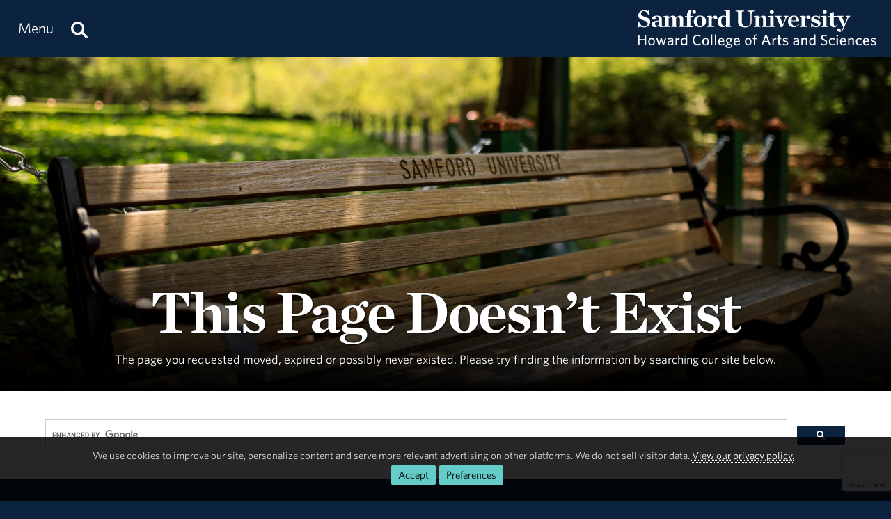

--- FILE ---
content_type: text/html; charset=utf-8
request_url: https://www.google.com/recaptcha/api2/anchor?ar=1&k=6LdHhJUqAAAAANy8F1ievVcA79UtHhPmu_v4aFJ3&co=aHR0cDovL3d3d3guc2FtZm9yZC5lZHU6ODA.&hl=en&v=PoyoqOPhxBO7pBk68S4YbpHZ&size=invisible&anchor-ms=20000&execute-ms=30000&cb=9vd9waudqur1
body_size: 48735
content:
<!DOCTYPE HTML><html dir="ltr" lang="en"><head><meta http-equiv="Content-Type" content="text/html; charset=UTF-8">
<meta http-equiv="X-UA-Compatible" content="IE=edge">
<title>reCAPTCHA</title>
<style type="text/css">
/* cyrillic-ext */
@font-face {
  font-family: 'Roboto';
  font-style: normal;
  font-weight: 400;
  font-stretch: 100%;
  src: url(//fonts.gstatic.com/s/roboto/v48/KFO7CnqEu92Fr1ME7kSn66aGLdTylUAMa3GUBHMdazTgWw.woff2) format('woff2');
  unicode-range: U+0460-052F, U+1C80-1C8A, U+20B4, U+2DE0-2DFF, U+A640-A69F, U+FE2E-FE2F;
}
/* cyrillic */
@font-face {
  font-family: 'Roboto';
  font-style: normal;
  font-weight: 400;
  font-stretch: 100%;
  src: url(//fonts.gstatic.com/s/roboto/v48/KFO7CnqEu92Fr1ME7kSn66aGLdTylUAMa3iUBHMdazTgWw.woff2) format('woff2');
  unicode-range: U+0301, U+0400-045F, U+0490-0491, U+04B0-04B1, U+2116;
}
/* greek-ext */
@font-face {
  font-family: 'Roboto';
  font-style: normal;
  font-weight: 400;
  font-stretch: 100%;
  src: url(//fonts.gstatic.com/s/roboto/v48/KFO7CnqEu92Fr1ME7kSn66aGLdTylUAMa3CUBHMdazTgWw.woff2) format('woff2');
  unicode-range: U+1F00-1FFF;
}
/* greek */
@font-face {
  font-family: 'Roboto';
  font-style: normal;
  font-weight: 400;
  font-stretch: 100%;
  src: url(//fonts.gstatic.com/s/roboto/v48/KFO7CnqEu92Fr1ME7kSn66aGLdTylUAMa3-UBHMdazTgWw.woff2) format('woff2');
  unicode-range: U+0370-0377, U+037A-037F, U+0384-038A, U+038C, U+038E-03A1, U+03A3-03FF;
}
/* math */
@font-face {
  font-family: 'Roboto';
  font-style: normal;
  font-weight: 400;
  font-stretch: 100%;
  src: url(//fonts.gstatic.com/s/roboto/v48/KFO7CnqEu92Fr1ME7kSn66aGLdTylUAMawCUBHMdazTgWw.woff2) format('woff2');
  unicode-range: U+0302-0303, U+0305, U+0307-0308, U+0310, U+0312, U+0315, U+031A, U+0326-0327, U+032C, U+032F-0330, U+0332-0333, U+0338, U+033A, U+0346, U+034D, U+0391-03A1, U+03A3-03A9, U+03B1-03C9, U+03D1, U+03D5-03D6, U+03F0-03F1, U+03F4-03F5, U+2016-2017, U+2034-2038, U+203C, U+2040, U+2043, U+2047, U+2050, U+2057, U+205F, U+2070-2071, U+2074-208E, U+2090-209C, U+20D0-20DC, U+20E1, U+20E5-20EF, U+2100-2112, U+2114-2115, U+2117-2121, U+2123-214F, U+2190, U+2192, U+2194-21AE, U+21B0-21E5, U+21F1-21F2, U+21F4-2211, U+2213-2214, U+2216-22FF, U+2308-230B, U+2310, U+2319, U+231C-2321, U+2336-237A, U+237C, U+2395, U+239B-23B7, U+23D0, U+23DC-23E1, U+2474-2475, U+25AF, U+25B3, U+25B7, U+25BD, U+25C1, U+25CA, U+25CC, U+25FB, U+266D-266F, U+27C0-27FF, U+2900-2AFF, U+2B0E-2B11, U+2B30-2B4C, U+2BFE, U+3030, U+FF5B, U+FF5D, U+1D400-1D7FF, U+1EE00-1EEFF;
}
/* symbols */
@font-face {
  font-family: 'Roboto';
  font-style: normal;
  font-weight: 400;
  font-stretch: 100%;
  src: url(//fonts.gstatic.com/s/roboto/v48/KFO7CnqEu92Fr1ME7kSn66aGLdTylUAMaxKUBHMdazTgWw.woff2) format('woff2');
  unicode-range: U+0001-000C, U+000E-001F, U+007F-009F, U+20DD-20E0, U+20E2-20E4, U+2150-218F, U+2190, U+2192, U+2194-2199, U+21AF, U+21E6-21F0, U+21F3, U+2218-2219, U+2299, U+22C4-22C6, U+2300-243F, U+2440-244A, U+2460-24FF, U+25A0-27BF, U+2800-28FF, U+2921-2922, U+2981, U+29BF, U+29EB, U+2B00-2BFF, U+4DC0-4DFF, U+FFF9-FFFB, U+10140-1018E, U+10190-1019C, U+101A0, U+101D0-101FD, U+102E0-102FB, U+10E60-10E7E, U+1D2C0-1D2D3, U+1D2E0-1D37F, U+1F000-1F0FF, U+1F100-1F1AD, U+1F1E6-1F1FF, U+1F30D-1F30F, U+1F315, U+1F31C, U+1F31E, U+1F320-1F32C, U+1F336, U+1F378, U+1F37D, U+1F382, U+1F393-1F39F, U+1F3A7-1F3A8, U+1F3AC-1F3AF, U+1F3C2, U+1F3C4-1F3C6, U+1F3CA-1F3CE, U+1F3D4-1F3E0, U+1F3ED, U+1F3F1-1F3F3, U+1F3F5-1F3F7, U+1F408, U+1F415, U+1F41F, U+1F426, U+1F43F, U+1F441-1F442, U+1F444, U+1F446-1F449, U+1F44C-1F44E, U+1F453, U+1F46A, U+1F47D, U+1F4A3, U+1F4B0, U+1F4B3, U+1F4B9, U+1F4BB, U+1F4BF, U+1F4C8-1F4CB, U+1F4D6, U+1F4DA, U+1F4DF, U+1F4E3-1F4E6, U+1F4EA-1F4ED, U+1F4F7, U+1F4F9-1F4FB, U+1F4FD-1F4FE, U+1F503, U+1F507-1F50B, U+1F50D, U+1F512-1F513, U+1F53E-1F54A, U+1F54F-1F5FA, U+1F610, U+1F650-1F67F, U+1F687, U+1F68D, U+1F691, U+1F694, U+1F698, U+1F6AD, U+1F6B2, U+1F6B9-1F6BA, U+1F6BC, U+1F6C6-1F6CF, U+1F6D3-1F6D7, U+1F6E0-1F6EA, U+1F6F0-1F6F3, U+1F6F7-1F6FC, U+1F700-1F7FF, U+1F800-1F80B, U+1F810-1F847, U+1F850-1F859, U+1F860-1F887, U+1F890-1F8AD, U+1F8B0-1F8BB, U+1F8C0-1F8C1, U+1F900-1F90B, U+1F93B, U+1F946, U+1F984, U+1F996, U+1F9E9, U+1FA00-1FA6F, U+1FA70-1FA7C, U+1FA80-1FA89, U+1FA8F-1FAC6, U+1FACE-1FADC, U+1FADF-1FAE9, U+1FAF0-1FAF8, U+1FB00-1FBFF;
}
/* vietnamese */
@font-face {
  font-family: 'Roboto';
  font-style: normal;
  font-weight: 400;
  font-stretch: 100%;
  src: url(//fonts.gstatic.com/s/roboto/v48/KFO7CnqEu92Fr1ME7kSn66aGLdTylUAMa3OUBHMdazTgWw.woff2) format('woff2');
  unicode-range: U+0102-0103, U+0110-0111, U+0128-0129, U+0168-0169, U+01A0-01A1, U+01AF-01B0, U+0300-0301, U+0303-0304, U+0308-0309, U+0323, U+0329, U+1EA0-1EF9, U+20AB;
}
/* latin-ext */
@font-face {
  font-family: 'Roboto';
  font-style: normal;
  font-weight: 400;
  font-stretch: 100%;
  src: url(//fonts.gstatic.com/s/roboto/v48/KFO7CnqEu92Fr1ME7kSn66aGLdTylUAMa3KUBHMdazTgWw.woff2) format('woff2');
  unicode-range: U+0100-02BA, U+02BD-02C5, U+02C7-02CC, U+02CE-02D7, U+02DD-02FF, U+0304, U+0308, U+0329, U+1D00-1DBF, U+1E00-1E9F, U+1EF2-1EFF, U+2020, U+20A0-20AB, U+20AD-20C0, U+2113, U+2C60-2C7F, U+A720-A7FF;
}
/* latin */
@font-face {
  font-family: 'Roboto';
  font-style: normal;
  font-weight: 400;
  font-stretch: 100%;
  src: url(//fonts.gstatic.com/s/roboto/v48/KFO7CnqEu92Fr1ME7kSn66aGLdTylUAMa3yUBHMdazQ.woff2) format('woff2');
  unicode-range: U+0000-00FF, U+0131, U+0152-0153, U+02BB-02BC, U+02C6, U+02DA, U+02DC, U+0304, U+0308, U+0329, U+2000-206F, U+20AC, U+2122, U+2191, U+2193, U+2212, U+2215, U+FEFF, U+FFFD;
}
/* cyrillic-ext */
@font-face {
  font-family: 'Roboto';
  font-style: normal;
  font-weight: 500;
  font-stretch: 100%;
  src: url(//fonts.gstatic.com/s/roboto/v48/KFO7CnqEu92Fr1ME7kSn66aGLdTylUAMa3GUBHMdazTgWw.woff2) format('woff2');
  unicode-range: U+0460-052F, U+1C80-1C8A, U+20B4, U+2DE0-2DFF, U+A640-A69F, U+FE2E-FE2F;
}
/* cyrillic */
@font-face {
  font-family: 'Roboto';
  font-style: normal;
  font-weight: 500;
  font-stretch: 100%;
  src: url(//fonts.gstatic.com/s/roboto/v48/KFO7CnqEu92Fr1ME7kSn66aGLdTylUAMa3iUBHMdazTgWw.woff2) format('woff2');
  unicode-range: U+0301, U+0400-045F, U+0490-0491, U+04B0-04B1, U+2116;
}
/* greek-ext */
@font-face {
  font-family: 'Roboto';
  font-style: normal;
  font-weight: 500;
  font-stretch: 100%;
  src: url(//fonts.gstatic.com/s/roboto/v48/KFO7CnqEu92Fr1ME7kSn66aGLdTylUAMa3CUBHMdazTgWw.woff2) format('woff2');
  unicode-range: U+1F00-1FFF;
}
/* greek */
@font-face {
  font-family: 'Roboto';
  font-style: normal;
  font-weight: 500;
  font-stretch: 100%;
  src: url(//fonts.gstatic.com/s/roboto/v48/KFO7CnqEu92Fr1ME7kSn66aGLdTylUAMa3-UBHMdazTgWw.woff2) format('woff2');
  unicode-range: U+0370-0377, U+037A-037F, U+0384-038A, U+038C, U+038E-03A1, U+03A3-03FF;
}
/* math */
@font-face {
  font-family: 'Roboto';
  font-style: normal;
  font-weight: 500;
  font-stretch: 100%;
  src: url(//fonts.gstatic.com/s/roboto/v48/KFO7CnqEu92Fr1ME7kSn66aGLdTylUAMawCUBHMdazTgWw.woff2) format('woff2');
  unicode-range: U+0302-0303, U+0305, U+0307-0308, U+0310, U+0312, U+0315, U+031A, U+0326-0327, U+032C, U+032F-0330, U+0332-0333, U+0338, U+033A, U+0346, U+034D, U+0391-03A1, U+03A3-03A9, U+03B1-03C9, U+03D1, U+03D5-03D6, U+03F0-03F1, U+03F4-03F5, U+2016-2017, U+2034-2038, U+203C, U+2040, U+2043, U+2047, U+2050, U+2057, U+205F, U+2070-2071, U+2074-208E, U+2090-209C, U+20D0-20DC, U+20E1, U+20E5-20EF, U+2100-2112, U+2114-2115, U+2117-2121, U+2123-214F, U+2190, U+2192, U+2194-21AE, U+21B0-21E5, U+21F1-21F2, U+21F4-2211, U+2213-2214, U+2216-22FF, U+2308-230B, U+2310, U+2319, U+231C-2321, U+2336-237A, U+237C, U+2395, U+239B-23B7, U+23D0, U+23DC-23E1, U+2474-2475, U+25AF, U+25B3, U+25B7, U+25BD, U+25C1, U+25CA, U+25CC, U+25FB, U+266D-266F, U+27C0-27FF, U+2900-2AFF, U+2B0E-2B11, U+2B30-2B4C, U+2BFE, U+3030, U+FF5B, U+FF5D, U+1D400-1D7FF, U+1EE00-1EEFF;
}
/* symbols */
@font-face {
  font-family: 'Roboto';
  font-style: normal;
  font-weight: 500;
  font-stretch: 100%;
  src: url(//fonts.gstatic.com/s/roboto/v48/KFO7CnqEu92Fr1ME7kSn66aGLdTylUAMaxKUBHMdazTgWw.woff2) format('woff2');
  unicode-range: U+0001-000C, U+000E-001F, U+007F-009F, U+20DD-20E0, U+20E2-20E4, U+2150-218F, U+2190, U+2192, U+2194-2199, U+21AF, U+21E6-21F0, U+21F3, U+2218-2219, U+2299, U+22C4-22C6, U+2300-243F, U+2440-244A, U+2460-24FF, U+25A0-27BF, U+2800-28FF, U+2921-2922, U+2981, U+29BF, U+29EB, U+2B00-2BFF, U+4DC0-4DFF, U+FFF9-FFFB, U+10140-1018E, U+10190-1019C, U+101A0, U+101D0-101FD, U+102E0-102FB, U+10E60-10E7E, U+1D2C0-1D2D3, U+1D2E0-1D37F, U+1F000-1F0FF, U+1F100-1F1AD, U+1F1E6-1F1FF, U+1F30D-1F30F, U+1F315, U+1F31C, U+1F31E, U+1F320-1F32C, U+1F336, U+1F378, U+1F37D, U+1F382, U+1F393-1F39F, U+1F3A7-1F3A8, U+1F3AC-1F3AF, U+1F3C2, U+1F3C4-1F3C6, U+1F3CA-1F3CE, U+1F3D4-1F3E0, U+1F3ED, U+1F3F1-1F3F3, U+1F3F5-1F3F7, U+1F408, U+1F415, U+1F41F, U+1F426, U+1F43F, U+1F441-1F442, U+1F444, U+1F446-1F449, U+1F44C-1F44E, U+1F453, U+1F46A, U+1F47D, U+1F4A3, U+1F4B0, U+1F4B3, U+1F4B9, U+1F4BB, U+1F4BF, U+1F4C8-1F4CB, U+1F4D6, U+1F4DA, U+1F4DF, U+1F4E3-1F4E6, U+1F4EA-1F4ED, U+1F4F7, U+1F4F9-1F4FB, U+1F4FD-1F4FE, U+1F503, U+1F507-1F50B, U+1F50D, U+1F512-1F513, U+1F53E-1F54A, U+1F54F-1F5FA, U+1F610, U+1F650-1F67F, U+1F687, U+1F68D, U+1F691, U+1F694, U+1F698, U+1F6AD, U+1F6B2, U+1F6B9-1F6BA, U+1F6BC, U+1F6C6-1F6CF, U+1F6D3-1F6D7, U+1F6E0-1F6EA, U+1F6F0-1F6F3, U+1F6F7-1F6FC, U+1F700-1F7FF, U+1F800-1F80B, U+1F810-1F847, U+1F850-1F859, U+1F860-1F887, U+1F890-1F8AD, U+1F8B0-1F8BB, U+1F8C0-1F8C1, U+1F900-1F90B, U+1F93B, U+1F946, U+1F984, U+1F996, U+1F9E9, U+1FA00-1FA6F, U+1FA70-1FA7C, U+1FA80-1FA89, U+1FA8F-1FAC6, U+1FACE-1FADC, U+1FADF-1FAE9, U+1FAF0-1FAF8, U+1FB00-1FBFF;
}
/* vietnamese */
@font-face {
  font-family: 'Roboto';
  font-style: normal;
  font-weight: 500;
  font-stretch: 100%;
  src: url(//fonts.gstatic.com/s/roboto/v48/KFO7CnqEu92Fr1ME7kSn66aGLdTylUAMa3OUBHMdazTgWw.woff2) format('woff2');
  unicode-range: U+0102-0103, U+0110-0111, U+0128-0129, U+0168-0169, U+01A0-01A1, U+01AF-01B0, U+0300-0301, U+0303-0304, U+0308-0309, U+0323, U+0329, U+1EA0-1EF9, U+20AB;
}
/* latin-ext */
@font-face {
  font-family: 'Roboto';
  font-style: normal;
  font-weight: 500;
  font-stretch: 100%;
  src: url(//fonts.gstatic.com/s/roboto/v48/KFO7CnqEu92Fr1ME7kSn66aGLdTylUAMa3KUBHMdazTgWw.woff2) format('woff2');
  unicode-range: U+0100-02BA, U+02BD-02C5, U+02C7-02CC, U+02CE-02D7, U+02DD-02FF, U+0304, U+0308, U+0329, U+1D00-1DBF, U+1E00-1E9F, U+1EF2-1EFF, U+2020, U+20A0-20AB, U+20AD-20C0, U+2113, U+2C60-2C7F, U+A720-A7FF;
}
/* latin */
@font-face {
  font-family: 'Roboto';
  font-style: normal;
  font-weight: 500;
  font-stretch: 100%;
  src: url(//fonts.gstatic.com/s/roboto/v48/KFO7CnqEu92Fr1ME7kSn66aGLdTylUAMa3yUBHMdazQ.woff2) format('woff2');
  unicode-range: U+0000-00FF, U+0131, U+0152-0153, U+02BB-02BC, U+02C6, U+02DA, U+02DC, U+0304, U+0308, U+0329, U+2000-206F, U+20AC, U+2122, U+2191, U+2193, U+2212, U+2215, U+FEFF, U+FFFD;
}
/* cyrillic-ext */
@font-face {
  font-family: 'Roboto';
  font-style: normal;
  font-weight: 900;
  font-stretch: 100%;
  src: url(//fonts.gstatic.com/s/roboto/v48/KFO7CnqEu92Fr1ME7kSn66aGLdTylUAMa3GUBHMdazTgWw.woff2) format('woff2');
  unicode-range: U+0460-052F, U+1C80-1C8A, U+20B4, U+2DE0-2DFF, U+A640-A69F, U+FE2E-FE2F;
}
/* cyrillic */
@font-face {
  font-family: 'Roboto';
  font-style: normal;
  font-weight: 900;
  font-stretch: 100%;
  src: url(//fonts.gstatic.com/s/roboto/v48/KFO7CnqEu92Fr1ME7kSn66aGLdTylUAMa3iUBHMdazTgWw.woff2) format('woff2');
  unicode-range: U+0301, U+0400-045F, U+0490-0491, U+04B0-04B1, U+2116;
}
/* greek-ext */
@font-face {
  font-family: 'Roboto';
  font-style: normal;
  font-weight: 900;
  font-stretch: 100%;
  src: url(//fonts.gstatic.com/s/roboto/v48/KFO7CnqEu92Fr1ME7kSn66aGLdTylUAMa3CUBHMdazTgWw.woff2) format('woff2');
  unicode-range: U+1F00-1FFF;
}
/* greek */
@font-face {
  font-family: 'Roboto';
  font-style: normal;
  font-weight: 900;
  font-stretch: 100%;
  src: url(//fonts.gstatic.com/s/roboto/v48/KFO7CnqEu92Fr1ME7kSn66aGLdTylUAMa3-UBHMdazTgWw.woff2) format('woff2');
  unicode-range: U+0370-0377, U+037A-037F, U+0384-038A, U+038C, U+038E-03A1, U+03A3-03FF;
}
/* math */
@font-face {
  font-family: 'Roboto';
  font-style: normal;
  font-weight: 900;
  font-stretch: 100%;
  src: url(//fonts.gstatic.com/s/roboto/v48/KFO7CnqEu92Fr1ME7kSn66aGLdTylUAMawCUBHMdazTgWw.woff2) format('woff2');
  unicode-range: U+0302-0303, U+0305, U+0307-0308, U+0310, U+0312, U+0315, U+031A, U+0326-0327, U+032C, U+032F-0330, U+0332-0333, U+0338, U+033A, U+0346, U+034D, U+0391-03A1, U+03A3-03A9, U+03B1-03C9, U+03D1, U+03D5-03D6, U+03F0-03F1, U+03F4-03F5, U+2016-2017, U+2034-2038, U+203C, U+2040, U+2043, U+2047, U+2050, U+2057, U+205F, U+2070-2071, U+2074-208E, U+2090-209C, U+20D0-20DC, U+20E1, U+20E5-20EF, U+2100-2112, U+2114-2115, U+2117-2121, U+2123-214F, U+2190, U+2192, U+2194-21AE, U+21B0-21E5, U+21F1-21F2, U+21F4-2211, U+2213-2214, U+2216-22FF, U+2308-230B, U+2310, U+2319, U+231C-2321, U+2336-237A, U+237C, U+2395, U+239B-23B7, U+23D0, U+23DC-23E1, U+2474-2475, U+25AF, U+25B3, U+25B7, U+25BD, U+25C1, U+25CA, U+25CC, U+25FB, U+266D-266F, U+27C0-27FF, U+2900-2AFF, U+2B0E-2B11, U+2B30-2B4C, U+2BFE, U+3030, U+FF5B, U+FF5D, U+1D400-1D7FF, U+1EE00-1EEFF;
}
/* symbols */
@font-face {
  font-family: 'Roboto';
  font-style: normal;
  font-weight: 900;
  font-stretch: 100%;
  src: url(//fonts.gstatic.com/s/roboto/v48/KFO7CnqEu92Fr1ME7kSn66aGLdTylUAMaxKUBHMdazTgWw.woff2) format('woff2');
  unicode-range: U+0001-000C, U+000E-001F, U+007F-009F, U+20DD-20E0, U+20E2-20E4, U+2150-218F, U+2190, U+2192, U+2194-2199, U+21AF, U+21E6-21F0, U+21F3, U+2218-2219, U+2299, U+22C4-22C6, U+2300-243F, U+2440-244A, U+2460-24FF, U+25A0-27BF, U+2800-28FF, U+2921-2922, U+2981, U+29BF, U+29EB, U+2B00-2BFF, U+4DC0-4DFF, U+FFF9-FFFB, U+10140-1018E, U+10190-1019C, U+101A0, U+101D0-101FD, U+102E0-102FB, U+10E60-10E7E, U+1D2C0-1D2D3, U+1D2E0-1D37F, U+1F000-1F0FF, U+1F100-1F1AD, U+1F1E6-1F1FF, U+1F30D-1F30F, U+1F315, U+1F31C, U+1F31E, U+1F320-1F32C, U+1F336, U+1F378, U+1F37D, U+1F382, U+1F393-1F39F, U+1F3A7-1F3A8, U+1F3AC-1F3AF, U+1F3C2, U+1F3C4-1F3C6, U+1F3CA-1F3CE, U+1F3D4-1F3E0, U+1F3ED, U+1F3F1-1F3F3, U+1F3F5-1F3F7, U+1F408, U+1F415, U+1F41F, U+1F426, U+1F43F, U+1F441-1F442, U+1F444, U+1F446-1F449, U+1F44C-1F44E, U+1F453, U+1F46A, U+1F47D, U+1F4A3, U+1F4B0, U+1F4B3, U+1F4B9, U+1F4BB, U+1F4BF, U+1F4C8-1F4CB, U+1F4D6, U+1F4DA, U+1F4DF, U+1F4E3-1F4E6, U+1F4EA-1F4ED, U+1F4F7, U+1F4F9-1F4FB, U+1F4FD-1F4FE, U+1F503, U+1F507-1F50B, U+1F50D, U+1F512-1F513, U+1F53E-1F54A, U+1F54F-1F5FA, U+1F610, U+1F650-1F67F, U+1F687, U+1F68D, U+1F691, U+1F694, U+1F698, U+1F6AD, U+1F6B2, U+1F6B9-1F6BA, U+1F6BC, U+1F6C6-1F6CF, U+1F6D3-1F6D7, U+1F6E0-1F6EA, U+1F6F0-1F6F3, U+1F6F7-1F6FC, U+1F700-1F7FF, U+1F800-1F80B, U+1F810-1F847, U+1F850-1F859, U+1F860-1F887, U+1F890-1F8AD, U+1F8B0-1F8BB, U+1F8C0-1F8C1, U+1F900-1F90B, U+1F93B, U+1F946, U+1F984, U+1F996, U+1F9E9, U+1FA00-1FA6F, U+1FA70-1FA7C, U+1FA80-1FA89, U+1FA8F-1FAC6, U+1FACE-1FADC, U+1FADF-1FAE9, U+1FAF0-1FAF8, U+1FB00-1FBFF;
}
/* vietnamese */
@font-face {
  font-family: 'Roboto';
  font-style: normal;
  font-weight: 900;
  font-stretch: 100%;
  src: url(//fonts.gstatic.com/s/roboto/v48/KFO7CnqEu92Fr1ME7kSn66aGLdTylUAMa3OUBHMdazTgWw.woff2) format('woff2');
  unicode-range: U+0102-0103, U+0110-0111, U+0128-0129, U+0168-0169, U+01A0-01A1, U+01AF-01B0, U+0300-0301, U+0303-0304, U+0308-0309, U+0323, U+0329, U+1EA0-1EF9, U+20AB;
}
/* latin-ext */
@font-face {
  font-family: 'Roboto';
  font-style: normal;
  font-weight: 900;
  font-stretch: 100%;
  src: url(//fonts.gstatic.com/s/roboto/v48/KFO7CnqEu92Fr1ME7kSn66aGLdTylUAMa3KUBHMdazTgWw.woff2) format('woff2');
  unicode-range: U+0100-02BA, U+02BD-02C5, U+02C7-02CC, U+02CE-02D7, U+02DD-02FF, U+0304, U+0308, U+0329, U+1D00-1DBF, U+1E00-1E9F, U+1EF2-1EFF, U+2020, U+20A0-20AB, U+20AD-20C0, U+2113, U+2C60-2C7F, U+A720-A7FF;
}
/* latin */
@font-face {
  font-family: 'Roboto';
  font-style: normal;
  font-weight: 900;
  font-stretch: 100%;
  src: url(//fonts.gstatic.com/s/roboto/v48/KFO7CnqEu92Fr1ME7kSn66aGLdTylUAMa3yUBHMdazQ.woff2) format('woff2');
  unicode-range: U+0000-00FF, U+0131, U+0152-0153, U+02BB-02BC, U+02C6, U+02DA, U+02DC, U+0304, U+0308, U+0329, U+2000-206F, U+20AC, U+2122, U+2191, U+2193, U+2212, U+2215, U+FEFF, U+FFFD;
}

</style>
<link rel="stylesheet" type="text/css" href="https://www.gstatic.com/recaptcha/releases/PoyoqOPhxBO7pBk68S4YbpHZ/styles__ltr.css">
<script nonce="P5hv0Kqnlju6I7o56okQfw" type="text/javascript">window['__recaptcha_api'] = 'https://www.google.com/recaptcha/api2/';</script>
<script type="text/javascript" src="https://www.gstatic.com/recaptcha/releases/PoyoqOPhxBO7pBk68S4YbpHZ/recaptcha__en.js" nonce="P5hv0Kqnlju6I7o56okQfw">
      
    </script></head>
<body><div id="rc-anchor-alert" class="rc-anchor-alert"></div>
<input type="hidden" id="recaptcha-token" value="[base64]">
<script type="text/javascript" nonce="P5hv0Kqnlju6I7o56okQfw">
      recaptcha.anchor.Main.init("[\x22ainput\x22,[\x22bgdata\x22,\x22\x22,\[base64]/[base64]/[base64]/[base64]/[base64]/UltsKytdPUU6KEU8MjA0OD9SW2wrK109RT4+NnwxOTI6KChFJjY0NTEyKT09NTUyOTYmJk0rMTxjLmxlbmd0aCYmKGMuY2hhckNvZGVBdChNKzEpJjY0NTEyKT09NTYzMjA/[base64]/[base64]/[base64]/[base64]/[base64]/[base64]/[base64]\x22,\[base64]\x22,\x22w5DDgCoFRkAtwo/DocOMA8OKNmNADMO/wrzDgsKEw6B4w4zDp8KvEzPDkEpSYyMsesOQw6Z+wrjDvlTDl8KYF8ORRcOTWFhcwoZZeS1CQHF1wrc1w7LDtMKgO8KKwrLDpF/[base64]/HcKNwpZSw5ZHKVLChcOZwpfCu8OuwqrDv8ObwqXDv2rCn8Klw6tCw7I6w4rDvFLCozzCjjgATcOCw5Rnw43DvgjDrUvCtSMlDWjDjkrDpmoXw50/YV7CuMOMw7HDrMOxwoB9HMOuIMOAP8OTUMKHwpU2w5UjEcObw7k/wp/Dvk0CPsONf8O2B8KlAyfCsMK8ECXCq8KnwrvChUTCqlY+Q8OgwrHCmzwSVhJvwqjCvcOowp4ow7MMwq3CkDEMw4/Dg8O7woISFE3DmMKwLWpjDXDDgsKfw5Ucw6ZdCcKEd3bCnEIyd8K7w7LDqXNlMHoKw7bCmjFowpUiwonCpXbDlFFfJ8KOZFjCnMKlwpMhfi/DshPCsT5ywq/[base64]/E8K/[base64]/DgUxCb8O9wqBMHA7DuWRnw57DlsOVwpk5wqBUwqDDscOUwr5EBUvCqBJZwqp0w5DCmcOFaMK5w4HDosKoBzVLw5woP8KKHhrDsWppf2/CpcK7WnPDscKhw7LDrSFAwrLChcOBwqYWw7bCmsOJw5fCu8KTKsK6XmBYRMOgwp4VS0nCgcK6wrzCmXzDi8Orw6bCq8KPYmB8ZzvCjQHCssOYNTfDjhPDpyvDtMOjw5xmwohKw7fCnMKMwpDCqsKyfDnDqMKGw4BANA0BwrMQDMKqHMKjHsKqwrRLwr/Dg8OLw5doVsOgwrTDrws8wr3DtcO+YsKpwqRofsO+UsKSPMOqdMOLw67DnmjDhMKaK8KhWxPCnBDDm0sYwr9Uw6vDnFHCnlfCn8KfY8ODWUnDh8O3J8KKdsO5HTnCtMOvwpPDrV97LcObC8O7w5PDlBnDu8OXwqvCosKhG8K/w5TCsMOGw77Dsgw+OsKzbcOQDzAmdMOUEw/DuwTDp8K8LcKJTsK7wprCn8KhHynDhcKBwqPCowlyw4XChXhgZcO2eQx5wo/DvlbDt8KGw6rCpMOhw7NiKMOFwovCrMKeI8OQwpdpwq7DrsKswqzCpcKiKx0ewpBKYSvDuwPCnSbCugjDgnbDg8OAbCUjw4PCgV/DsmctRyPCssK9CcK/wqnCjMKTFsOvw5/[base64]/Coh3ClxYPKWXDt8KTwpIewo/[base64]/BwDCosKiwovCjnvCrsOQGUx/NsOuw73DpCoUwpzCtcOYRcK6w5dULMOybm/ChsOxw6bCjwfDhRIxwplWaW9ew5HCgANmwppBw73CtcO8w7DDucOQKwwSw5N1w7p0HsK6QUvCrFTCkSNbw5nChMKuPMO1SlRDwoVbwoPCiTEvRDQuBQZ+wrTCj8KqJ8O8wpPCv8KpBj4NLBpsEFDDmwPDrsOSX0/CpsOfEMKQTcOvw68Uw5o/wqjCmGtIDsOjwpcJeMOQw7rCncO6LcODdD7ClcKILCPCs8OkN8O0w4bDoFfCuMOzw7LDsBjCkzbCrX3DuRcCwpAyw7QRY8OVwro7cB5fwojDrBTDgcOgScKUGE/[base64]/wrLCocO7woxUIS7CsVQ/w6vCsMO2wpA0w5pawovDv1XDmHvCm8O2dcKawrYPRj1uZcOJXsKVSA5iY0V0UsOgNMOdfsO9w5tkCCU0wq3DrcO5XcO4IsOjwrbCksKRw5zCjmPCgWsNVsO5Q8K7PsOiVcOqPcKLwoJlwqxvw4jDl8Kxfmt/VMK5wonCuGzDmAZ3IcKINAcvME7DuVkRNn/[base64]/cyASw4xjwrzCnDRWwpTDicOZSw8xL8KxE3fCkBLCicKjXMOtC2DDs3TDgMK5dMK3wr1nw5XCu8KuCGnCtcOufEtDwohsSBXDs3bDvhvCgAXCjmhxw40Nwoxkw6ZrwrEDwprDssOedcKSbsKPwr/Cv8Ovwq1xRMKTTTLCqcOGwonCksOSw51PMGTDkQLCl8OyNTtdw6zDiMKUCizCk0jDoTNLw5XCh8ORaBARQGcvwpoJw7fCtyQyw4dYUMOuw5ohwpU/[base64]/wr1VDMKHwp3CgMO1wrzDnsKpAiVgwq/CoCMtOMOXw5fDhR5qKnLDo8KBwoRJw5bDgXo3HcOowrzDujPDhEETw57Ds8OxwoPCpMOFw55IRcOVQHw/VcO9a1wXOgJew5DDqj1BwpNwwoJvw6DDghxvwrnCuDQewrZawq1dXgbDo8Kuwpluw5YUEQxdw7JJw4PCgsO5HyRUFE7DnkPCr8KhwrjDljkgw682w7vDthvDsMKUw5zCmU12w7lmw5hFWMKywqjDlkHDjCA/dlw9wozCpCrCgSDCiQoqwpzCuTPDrk4pw4EJwq3Di0HCuMK0V8KywpXDtcOIw4cSGBFow7AtHcK2wrXDpE3DpMKNw4s4wrHCgMOww6/ClCZYwq3DtCVhH8OXLgpew6DDkcKywrDDk2ptO8OheMOnw6UDDcOIGk1XwoAUZsODw798w5IEw77CkUA8w6vDjMKcw4nCg8OCN0VqJ8K1AAvDkm7Dhxtqwr7CoMKlworDgDjCjsKZIQPDosKpwrjCrMOqQiDCpn3DgH81wqvClMK/DcKvc8Oew4FDwrbDusOpwr0qw6zCqsOFw5TCoD/Dl2N/YMOUwq80CH7Dl8KRw6PDg8OIwqLCiXHCicOnw4fCoCPDvsKqw6XCvcK9w4VIOz1tOsODwr89wpJbCcOqQR9vRMKPK07DgcO2DcKnw5DCug/[base64]/RmYJwqzCl1JSVQMiX8OEBsKtw4zDtAxuwpTCqw0+w7zDg8ONwp9owovCt2TCtVTCncKBdMKiHcO/w7QVwrxWwo3CrsOUZVJFazzCh8Ksw61Gw4/CgiU3w7NVFcKawrLDocKsBsK3worDrsKjw6s0w71rfn95wpM9ASjCj17Dv8ODFHXCqGXDrCVsDsOfworDnkw/woHDj8K+DHdXw5LDoMOMV8KQLiPDuxPClwwmwpRJfB/CqsOHw64ZUH7DpQbDvsOEOWzDs8KmTDpbDsKpEhpgwrnDtsOxbUkKw5BSTgQWwrorCQ3CgcKFwpkXZsOOw77Cs8KHPS7CqcK/w4/DsAvCr8OKw6cFwowIJyvDj8KsB8O/ACzCt8OJTD/CrsOEw4dSdh5rw48+JGFPWsOcwpt+woLCjsOgw7pVfTjCnUlfwpVww7YJw4sLw4pOw5XChMOYw54LZcKuOj3DusKbwotCwqPCmVbDrMOsw6MkF2Ruw6jDn8KTw79yFnR2w5HCk3fCksOYWMKowrnCpXFvwqlZwqMVwo/CrcOhw70DUg3DggjDlFzCkMKOasOBwrY+w7nDjcOtCD3CvG3Cu2XDjlLCkMOkBsO/VcK+dHHDg8Ktw5PDmcOQXsKzw5nDvMOmUcKVPcK9IMOXw7hTVMOjRsOkw7LCmsK6woQywrdnwpIOw5E9wqjDjsODw7zDk8KOZgl/Ix9uSE5owqMgw6bDksOLw5vCh03Cj8KvbhERwp5UaGcNw4V2ZhbDvi/CjX03wp5Uw7UWwoVawpwEwqzDs1lkV8ORw7HDqwY6w7PDkG3DrcOLJMKYw7jDjMKIwonDg8OEw6/DmCvClE1Lwq7CmUhTEMOnw5kuwrHCowrCo8KbdcKLwo3DqsKpP8KywqJ0SmHDpcOfTC8APg59M0cqF1nDmMOYV1c9w75Nwp0bPz9HwqPDv8Obb29vYMKnV0ZPVQgUWsOEZcKLEMKQWMOmwpkrw6ISwr0DwrRgw6tuJkhtAHllwr4xcR/DqsKzw7tkwonCg1DDuyXDvcO8w7PDhhTCtsOhIsKyw4szw6nCgEtjLk8MZsKhHg9eC8OeIcOmfjjCik7DicKrO00RwoxJwq5EwqjDpMKVCXo6GMK8w6PCkSfDvjjCl8KQwpfCgERTcx4jwr1wwrLCpB3DmBvCiVdBwqTClBfDrk7Cp1TDlcO/w4wNw5lyNVTDqcKvwpU5w6guEMKswrzDisOiwqrCoRFlwpnCiMKGAcOHwqvDs8O6w7RNw7rDiMKrw6oywqzCr8Ofw59Sw4LCujMgw7fCj8KPw6AmwoExw5ZeNMOmexDDlknDo8Kwwp0pwqbDgcOMe33CkMKXwrHCsG1oNsKkw4h/wpjDtcK9M8KTBj7ChQDCiSzDtmsFNcKLSwrCt8KJwqExwoY+QMKVwrXDoRXDs8Ove3vCnCUnKsOkLsKtZybDnELCsiXDrmFCRMKpwr/Dti1mKEdPfBJOY2ksw6RTHyrDs1DDt8K7w53DgGQ4Q1bDpV0MJmrDkcOPw7Y6DsKheH0wwrwRLStRw67CicOcw6LCvl4CwrhaASVcw5glw6PCmhcJw5kXNsKnwp/ClMOcw6Mlw50NK8OjwobDgcKkHcOZwqDDunPDpgvCj8OjwpnDgEopLRIfwpnDjBTCssKSLzDDs3sWw53Coh3CjChLw69fwqbCgcO4w4dVw5HCtgvDsMKmwroaJlQTwpE3dcKKw6LCijjDmEPDjkPCqcK7w4UmwpDDoMKZw6zClhVLP8KTwqLDjcKowqJALl/[base64]/CjMO3DUVhTzc6dTRkw5bCiMKXMQLCsMONGXPCmX1Sw4pDw6zCt8KkwqRQA8Kxwq0XQzTCk8Obw6t+IhfDqz51wrDCucK3w7XCtRfDkX/[base64]/[base64]/w4fDrXPDksOewrDCksK5wq7DtVs0YsO/w6w/w5DCpMOsW3XCrMOjSlDDqwLDkTAnwrPDoQbDvy3DusOUNR7DlcK/w5g3SMKSO1ECZDvCrVkIwq0AAgHDhGrDnsOEw5skwp1GwqBHHcOewrdmEsKWwrAnKysSw7jDnMONdMOQYX1gw5J0V8K3w61dNw4/[base64]/wofDqm4IM2LDnUvDiMKew6TDtjYHw7LCm8OaO8KCE0Q9w5nDkGIFwqtJTcOAw5vCpU7CusKMwrNqEMOCw6PCsyjDpirDjsK/[base64]/[base64]/[base64]/CrG3CtGR4w4ZzRn0vw4fDrsO3Ny/[base64]/WTgzw7bDl8KbwoZTw4Isw6vDpjTDoMKlw5ZJw7Flw6NEwrR0esKbPU7DosO8w7DCpcOdBMKiwqPDqkEgL8O+a0HCvFp+A8OaBMOdw4YHR1BWw5Qvwr7Cp8K5cFHDn8OBMMK4WMKbw6nDnHUsX8K9w68xC2/CgGTCpA7DiMOGwqdcXz3CmsK8wpnCrQdtIcKBw6/DusKaHTDDusOPwqtlLG9jw4VMw6/Dg8OzCsOJw5zCv8KEw5Mew6lGwrUSw6nDmMKpUMOEZ1TCk8K3R0sgKH/[base64]/Duy5gwqzCtMKnwqLCqCwOUcOww6gYT2Jzw5x/wrNWKsOaS8OXw6zCrQ8NBMOEDV3Chhw1w4BLWVHCmcKVw4ttwoPDp8KLCXswwrBWawRdwolwBsObwpdVfMO3wqHCi0M1wqjDjMKmwqo0cQk+ZMO5ZCZjwoBvKMKpw5zCtsKSwoo+wq3DnEtEw4pTw591MwgaEMOjDwXDgRfCg8KNw7EXw4ZVw790UFFUM8KVIT/CqMKLOcO7Cx5KRxfCjWBYwrfCknhnAcOWwoNbwoEQw5gMwo4cJkBJK8OAYMO2w61FwqJ9w5TDq8KQHsKOw5UeFw4oZsK5wrlbIgsjTDAEwpfDm8OxMsKwHcOlDC3CrwjDv8OcD8KkM0dzw5/DgMOvWcOYwrAuC8KxCELCk8Ogw7LCpWbClzZ2wqXCp8KOw7VgT193L8K6ehfCnjHClkY5wrnDncOqw77DkS3DlQtjDTVHG8KPwpgFMMOfw7kbwr5pK8Kdwr/DpMOow7IXw5zChjxjIznCjsOsw6VxUsKdw7rDtsOJw5zCnxAXwqJlQjcLYmwQw6Ivwotlw7ZYIsKmAcOJwrnDu2JsD8Oyw6/CiMOSA1lUw6PCuXHDrFLDlhTChsKQZi4YZsOyRsO3wpscw5rCgCvCksKiw6rDj8Oaw7UyIFl6QcKUQA3CjMK4KQgJwqYAwqvDpMKBw4/[base64]/CkC0Lw6bCrMKWOcKYwpsRw7p9wpPDhcOdV8OzVkHCksKbwozDuSrCj1fDmsKPw7tVBsOka10MS8KyPcOaDsKsEXEhHcKFwo0kCEvDl8Ksa8Ofw7wgwpkpcFldw4NgwpTDisKbasK1wp8Kw5/[base64]/[base64]/[base64]/[base64]/w4/[base64]/DjgJcEsKvw5XDq8KqLMOfwok6w4jDucOjw6nDlcOWwovDu8OFKDl/RiAjw4pwOMOUBcK4YCdqdgRUw5zDu8OQwpR9wq/DlG8NwporwprCvyPCqxBjworDtx3CgMK7BD9RYCnCpMKwccOawpw6bsO6wovCkzXCm8KDWMOZWh3DpxY8wrnCkQ3CqmkBQcKSwpfDsxHCpMOUBMKFaFABQsO0w4QBCiDCpSjCt1JNZcOBNcOOwo7Doz7DlcKQWhvDiTPChwcWI8KAwqLCvB7ChDDCoE/Dn0PDvHzCs15OET3CjcKNAsOzw4fCtsO5VAY7worDj8OjwogeUDA9IsKQwpFKMsO8w7lOwq/[base64]/Cg0w4bMOZDCkwdMOiw7XCrAdpW8KjTcKkccOlLxzDmFXDncODwpHCh8KuworDjMO/UcKjwrssTsKBw545wqHCsQk+wqZIwqPDoQLDrRUvNsOsJMKRXwFPwpMGIsKoTMOjMyJSFXzDjVnDjm7CkQzCoMK/e8OYwrvDnCFEwog9H8KAFgfChcOOw5xAXFtzw5wWw4dYTsOCwosMJGDDrjglwrg3w7ciRGBqw7zCkMOLBCzCixjDvMK8csK/[base64]/DiTR9B8OwIggVQsOvMsKkIQ7CihQPBTBAIxxoAsOvwrU3w6IEwpjCgcOdfsKve8Kvw5TDlsKaQkbDi8Ocw77Dll95wphow5nDrsKcOcKgEsOSLgh7wqNhVcOhMmIawrPDri3DtERUwoJuLg3DtcKZNXJuAxjDvsODwpg9E8K1w5/[base64]/DmExiwrpMC0bCqlYzwqzDscOmNAAxT359WRPDhsOUwrTDuXRYw7M6HTZWG3JWw6I6WXoEMWUpK0rCrB5bw7TDtwLCjMKZw7DCvF5LLhY4wqPDoFnCocO0w7Rhw71Nwr/Du8Obwp49dCzCgsK3wqAOwrZKwrrCmcK2w4XDvG9laRxyw7xXM1YjVgPCusKqwpNYWmhscRF8wpDCmkLDkWzDtBvCigLCtMKdbjYFw4vDnxlWw5XDiMOdCArCmMOsZsK1w5RJS8Kzw7VAOR7Dt3jDtn3Dl118wrJgw79/X8Kzw68awp5HcyZjw63CjhXDkkYXw4BhYi3Ch8KOfXA+wrMocMOfT8Ouw57DhsKSYh04wpsbwpMtCcODw4cwJsK/w51Wa8KLwrBYZsOMw55/[base64]/GVXDscKsDsO1wqXDs8KXSTXCtwPDn0diw7DCqMOtw5wKwo7CjH3DtEzCgAFeQksSFMKYbcOeScOZw5YQwrYcMwrDqWIlw6xwOkTDocO6wpJdbcKnwpAfSG1zwrZTw7A1ScOhQxfDmU88TsOsCggfS8KhwrMLwoXDg8OEdxPDmwHDlEjCvsOiHVvCh8Oxw4bDoX/ChsO2wr/[base64]/w7fDssO2SMOTwoHCj8K9wofCtjllwp8KXMOQwq5LwqZow7DDicOVSWHCjlLCmwpWwpEKE8OtwrTDh8KlOcOPw4LCjcKCw5JjCCbDksKvw4jDq8OpSQHDlWxzwpPDqyIDw5XDjF/ChFt/XGZ8UsO6YUMgcFfDv2zCm8O/[base64]/[base64]/DssK6a17Cr8OHw6t5wpTCjcKuAcOifivDvsOPIXxvC3wcXsKWYkUHw7RUBcOKw5jCp2xiImTDo1rCuTYLRcKPwqBSZEw/RDfCsMKaw509K8KqRMOaZDtEw5FzwqDCmCjCgsKnw5zDmsKqw5zDqzITwprDs044wqnDrcK2asKmw7vCkcK4QmLDg8KDH8K3D8KPw7B+I8OwSl/DtcKgJR3DnsOYwoHDksOWO8KMwpLDiwfCv8OFUMKDwrwsBwDDhMOhNsOFwopCwo57w4kXDcK5f2Jzw5Baw4EDDMKew4bDj04uIcOsSApMwp3DocOowrIzw4IJw4QdwrDDi8Khb8OYPMOVwqoywoXCl33DmcOxC2V/[base64]/ClsKcTcO0GsKvZMOJw7hTw4tXw5Fpw7/CucO8w5EiVcKKQy3Cl3jCjj3DmsKrwp/Do1XCr8KyUxdyfwHCn3XDisOuK8KyQTnClcKQC1UNBMODKwLCqcK2bsOAw6tHaVQ9w7XDo8KJwobDpAkSwprDqsORG8OgP8OCdCPDo2FHTSLDpkXCjgvDhAE/wpxPJcOnw7FbAcOOQsKqLsO+wqFsBAXDpsK8w6x2OMOTwqBnworCmw4vwoTDkwkCJF5vDwbCv8KFw4BVwpzDhcO3w5R+w5zDpGIXw7w/[base64]/w7MbwrzDvMONworCpDTCjsKwwqsXw47DpWLDmEkSAxU9RCnCnMKAwqEvBsO/wo1hwq0IwokKcMK7w4rCqsOpYGxUIMONwrdEw5LClT1zMcOrXVzCn8O6LcO2f8OEw4xEw49JWsO+PsK3TsO6w4DDj8KPw5bCgMOzeRbCjMOqwpAjw4TDjF98wrdpw7HDgSwBwonCt2AkwoTCrMK7ahM4P8OywrVqLw7CsFvDocKvwocRwq/DoVfDjMKZw7MJWSNUwrs/wrfDmMKVfsO7w5fDiMK0wqpnwoXCksOUwp8sBcKbw6MVw4vCgSMZMwZFwozDlmN6w4PCgcKyc8ORwoBrV8OfdsO8w48Uw6PDucK/wp/DsTjClh3DrTLCgQfCvcO+CmrDscO/woZpW1zCmyrCgzvDpQ/[base64]/DgMOyMsKUfyjClgYXw5xuT2LCj3MiecKgw7rDqz7Dih9RcsKqWEfDinbCk8OrcsKgwoXDmFV0RMOpP8KHw7slwrHDgVvDrTE4w6vDncKkXsO2EsO3w41rw4BMbcOpGikow4o5EhjDosKfw5dtMsO/wrjDnEZ9DMOqworDhMOAw7bDqnoYEsK7C8KZwo0eFU8Iw40Xw6fDucK0wr9FZSPCmy/DtMKqw7Uvwqpswq/CgjB2NsOjRxJuw4bDrHnDgMOxw7Fmw6XCucKoCEJGeMOswqbDoMOzE8OGw6Jpw6QVw59fFcOKw6rCjsO9w6HCsMOJw7YEIsOvFWbCuCZEwrQ8w4JoNsKdDARzHBbCnMOTShx/[base64]/cMKbwpFVw5zCucOCYMODw5vCs8KOEHPCmQnCpMKNwrvCkcKzbghba8OIAMK4wpEBwo0gJ2gWLDpcwpzCiGnCu8KLOynDqUzCvk0vF0vDnB4KA8KfYsOBB3DCt0nDm8Klwqtjwp4XLzLCg8Kew5M2A2PDvSzDsUlCPMOXw7nChghnw5vCjMOKJnBrw5/ClMORFlbChWQlwpoCVMKNc8KWwpLDlVnDrcKOwoLCpcKzwppfccOCwrbClA9yw6XDqsOdOAvCuBITOAXCj1LDlcOfw7B2DQPDlz/DkMKaw4cowoDDmSHDqH1fw4jCvArCtcKRLHo2RXPDmQ/DocOlwr3CiMOqMnXCq2zDpMOXSsOhwpvCsR5Kw5YYO8KLdjRxcsOrw5EuwrbCk25SdcKDGxVNwpjDu8KiwpjDrsKcwpfCpcOyw6gpC8KlwrtzwrvDtcKSFFkTw7zCmsKTwrnCh8KtR8KFw4U1LGhKw605woJWCkJ/w44kLMOJwocrFzvDi1x5V1LChMKJw4TDrsKww4FnF2TCpAXCmhbDtsO7KQHCsADCmcKkw7ViwovDlMKSRMK3wowmESoqwofDtsOcJENEF8OjYMO/C2TCi8O8wrU4EMOgOhAKw7jCgsOYU8O7w7rCvFvCvF0lbBYJRg/DisKxwoHClXs+ccK8LMOQw5/CscO0PcO+wqs6CsOHwqkjw51LwrPCh8KsLMK/w5PDr8K7BsKBw7/DlsOvw4XDmmjDrHl4w4gXDsKvwp3Dg8K/[base64]/Dg8Oew4rCtUnDrcKfw6IZw4fDiMOXwpE1w4xOw43DnCzCocKaJ0s1SsKSSAwCOMOLwpzCkcO/[base64]/Cu8Kzw7jCqWMpworDlnnDt8OKJsKfwqzDlMO3Ww/[base64]/[base64]/[base64]/w5bDuVh/f8K6ZWQocVjDhVE5wqPDl37CgmzDmMOTwoRtw6sGH8OcWMOiQsKuw5V8QxzDvsK7w5JZaMOGRBLCksKewqrDoMOEfDzCmGstQMKmw4vCmXjDpVTCpzrCsMKlF8O7w7NaAcOaMiwSMMOFw5/DssKHw5xGD2DDvMOGw7HCuHzDrSPDkh0YOcOnR8O6wrXCp8KMwrzDjjbCssKzFMK5KGfDk8KUwodxY33DgjzDgMKUbS0tw6hrw4tvw49mw4rCs8OVbsOJw6DCocO4DjRtwqo7w74BdcOTK3B/woBxw6DCi8OGVlsFJ8O1wqDCmsO+wqDCnE8RBsOYVcKaXgYfTE7Crm0yw4/DhsOgwr/Dm8K8w4/DvsK6wqMQw4rDkQkwwo0pChRrWsK9wo/DtC7CmyHCvwA8w7fCqsOoUhvCigk4bGnCkRLCvxVQw5p2w4DDo8OWw7DCt0LCg8Kiw5PCtMOtwod1N8O+CMOOMiU0GHcZS8KVw5tmwqZQwq8gw4EJw45Jw7wtw7PDusO6LyxPwrt8e1vDmsKdOcKkw4/CncKEO8ONMS/DrQXCrMKHGgzCmsOqw6TCr8OtO8OBK8OkPcKZfAnDscKFUg41wqhCIMO7w7EcwqjDmsKnFj52wow5aMKlScKhPxPDgSrDgMKwIcO8csOsCcKlSHgRw4g4wqQJw5p3RMOJw7nDpkvDuMOTw73Cn8Okw6nCsMK+w7bCu8Klw7nCmyN/UChtd8Kbw40kW3zDnhzDhiTDgMK6CcK8wr46ccKQUcKLF8KbfztRKMOVFXVdGSHCsSbDkS1tAsOBw6TDj8Oww6lPMVnDpmcQwqvDsQLCn1BzwqHChsKEEQrDsmnCtsOgAm7DlG3CncOoNMO3a8Kyw4zDu8K4wpMmw7zCpsOSaz3CgT/Chn7DjUxhw6jDp04TbHQiL8O0TcKzw7PDrcKcQMOowqs6ccOcwrPDvMKZw5LDusKYwqDCrCPCoBPCslRhJg/DhHHClFPCgMOVDMOzTmYXdmnCisKSbmjCrMOewqLDicORKWFpwpPCj1PDiMKYw7s+w7g7A8KIfsKUX8K6GQfDr0fCsMOWEFtGw6Vbw7h8wr3CvQg/[base64]/[base64]/DuXzDpcKTYW5nwq3CmA8fP8KqJCsUHglbEsOPwqHDrsKqdsKfwpfDoQDDhBzCjAMBw7PCswfDrRnDqcOQXUQPwrXDozzDsQfCtcKwbRM1ZMKbw7ROCzvCgsK2w5rCq8OPd8O3wrAueB8YYjTCvD7Cg8K5NMKzcz/CqWwKL8KMw41JwrV2wobCmMOBwq/CrMKkG8OEah/DssOEwrTCvwR8wqUqFcKZw6hgB8OjOlDDsF/[base64]/KiHDoA45w6kew5NQwqBOwqBRB8KtEV1qJnrCqsOgw4dcw4BoK8O1wqxaw5rDgGXDhsK2f8Kdw5/Cs8KfP8KGw4nCncO8RcOuQ8Kow43DssOqw4APw5kVw57Diyk6wo7CiwHDrcKvwpl7w4zCiMO/d2jDv8OKPTPCnlfCqsKIGDXCncOjw43DuF01wrVSw6RYLcKbFWlJfAUKw7FbwpPDiQYHYcOFDcOXU8Oew6vCtsO5LgXCjMO0L8OnEsKVwp9Mw5VvwrLDq8O9wrV8w53DncKUw7hwwoHCqU7Dom05wpUpw5MHw6rDiRoARcKTw7/DgsOIWHAjSMKIw7lXw6HCmD8UwoXDncOIwpbCmcK0wp3CqcK6S8KuwqZuw4UBwo1Ew6DCgAsXw43Ck1rDsVfDnTBcc8KYwrkcw58RKcOuwpPDtMK5SC/[base64]/CvwnDucKRw6A5w4LCig3DuCQmwrPDgytoOEMGwqkBwojCs8OAw4k0w4NpPMOJL3hFBjJHNXzCi8K0wqczwpwmwqnDusOtKcOdacOUAjjCvUnDtcK4QxMjTmpUwqMJE17Ds8OReMK1w73CukzCi8Khw4TDqsKRwr/CqAXCi8KaDUnDrcK+w7nDtcK2w4nDt8OVGQjCnFPDgcOJw4vCisOqQMKIw67DiEUNJEcZWMOudk1nI8OPGcOwVHx1wpLCncO7bMKVR1cwwoXDu14PwoQUIcKywoXDu3Qvw6d4FcKfw6DDo8Ogw6jCl8KdIsOCUBRkXi/DpMOTw48awp1LYUZpw4LDhH7DusKSw6zCtMKuwozDg8OSwrEsYsKdRCPCiVLDvcOjwq07E8O/HU3Cpg/DqMOfw6HDqsKhTTLCisKOFSXCo34Qf8Odwq7DocKvw6UPORZGaU3CsMKRw6cjAsO+F0/[base64]/[base64]/CskvDgcKbMcKlwovDqlgTBsKpwpXDiMKjA0AFwq3Ds8OWScKaw53Djg7Dhg48RsO+w6bDmcO/RcKpwoN3w50SL1PChcKkGTJpOSbCoXHDvMKtw57CqsONw6XCn8OuR8OfwoXDoR/[base64]/DtcKdw7J6w67DnMOwaFgcTsKFwrjDhMOkw4wIOTMewqVjWkTCnS7DqMO0w4zCrMKxd8KlVBHDtEg3wpoJw4FywqLCvQPDhsO+YzDDiAbDjsKnwq7DqDbDpEvCjMKtwqIZayTCmTApwrZOwqxyw7lPd8OLVFIJw7nCqMKDw4vCiw7CtF3ClkPCg2XCgzZ/W8OGIldQLMKBwqHDjCYaw6zColfDpMKKKMKYdXrDksKQw4zCgTnDhTYkw5HCmSEQTA1jwqNJCMO3EsOkw7DCmErDnmzCtcKAC8OhBSgNSBwzwrzDqMK1w6LDvkgfYlfDjjYOUcOBfCMoZEbDqh/DujxUw7U4woYVO8K1wrAwwpYyw6hgK8OMfUluKDHCkQ/CtS1oBDgDBkHDrsKow5Zow4XDgcO0wohpwqHCmMOKAiNfw7/CsTTCki9YT8OdIcKPwpLDn8OTwp/CsMO2DnDDisOGPG/DnGABbSxXw7FQwpE7w6vDmsK/wozCp8KpwqleRD7DnW8Hw4nChsOkdX1Kw41Cw6F/w6bClsOMw4jCrsO3RR5/wq0two8ZaUjCicK7w7ATwopNwp1EcT3DgMK1LCkJTB/CrcKaCMKiwq/Ck8OCTsKYwpEUFsKqw79PwoPCnMOrdFlQw74dw6Fyw6INwrrDjsK2acKUwrYmQxTCskw/w64eLgU+woVww5nDkMK2w6XDhMOBw71UwoV/GALDhMKiwpPCq2nCisO6McKEw7nCvMO0dcOIScK3VAzDr8KZc1jDocO1KsORYFXCg8OZZcKfw5AKBsOew6LCsV8owr8camgHw5rCvz7Do8OXwrTCm8KHGVAsw6PDrMOFw4rDv3fCtnJDwptwFsOncMOiw5TCicKmwr/DlWjDpcK5LMK2Y8OYw73Du31mMmNbAMOVe8KGB8K/woXDmMOTw4EZw79vw6/[base64]/wqXCgMK1XcKhw43CgivCrcK4w79Ew4E1VyzDmjAXwptRwptMAmRswqbCv8KSGcOIegTDgncBwq7DgcOnw6DDm21Hw5HDl8KvQMK+VgwZSDTDu3UuQMKswoXDnUk3OmRTQQ/Ct23DsBAjwoEwF1HCnRbDvkhwGsO5w5fCtDLCh8OMHiliw49qIHkAw4fCiMOCw4I5w4cBw4BAwqbCrDASbUnCsUojMcK2GMKhw6LDkTzCm2vCqio7S8KzwqNuLTrCmsOGw4PCsSjClMOLwpPDlkYvLSbDnBTDg8KowqFvw6LCrnJpwo/[base64]/[base64]/[base64]/Cp0cQPkXDngbDicKAworCqMKXw6MGZMO1Q8Klw67Dsj/CjXfDmwzDqDXDj1XCk8Otw5xNwowww6pVRgHCrMOawrvDksK7w7jDul7DuMKbwr1nYCw4wrYiw50BZz/CisO+w5Upw6peHBLDr8K5Q8Kzc3oJwqlREWvCvcKDwp/DhsO6GVDCpRTDu8O6VMK7fMKpwpPCu8K7O250w6HCqMKPBsKzHBXDkSfCp8KVw5IsOU/DqB/[base64]/DsmTChsKEesOAwo7CpsObRMORVEfChsOtwrF7w61LX8O7wp7DhjDCucKhMQRQwo5Cw63CnwPDuwvCuDUKwphLJkzCrMOtwqfDosKLa8Oowp7Cmh/[base64]/CuBFuVDLDhkhIwqZwwr/Di2kXw6w0EsKxQVcyBMKXw7wPwqpJZR9IWMOUw5AuGsKsd8KNZ8OUeCLDvMONw45iw77DvsObw6nDj8OwRTjDlcKVDMO4IsKjXGTDgHjDj8K/w5vCu8Opw71/worDmsKAwrrCgsOSAWNoSsOowopOw67DnHd+QzrDq28GF8Orw6zDmMKFw5kVQ8ODCMKDMMOFw63Cij9dJMOqw4rDqQXDjsONRRYTwqLDrkowHcOuTE/[base64]/RcKSwo0MwqDDhwTDrGTDmcK+wqALZjsdYFIVw5Bewo06w7kUw6RSFHEUIGrCmjUywoRlwoJyw7/CisKEw7XDvjHDucK1FzjDjRPDmsKUw5hhwogPRyfChsK9Ahl2Sk5KFj3Do2JKw6/Dg8O7FsOeccKYSSY1w518wp/CuMO/wrZfM8OywpVaSMKZw58Aw5EzIC1nw4vCocOwwq/CnMKGYsOtw7kSwpLDqMOewph+wp4xwrPDpVw1QBnDgsK0YcKrw5lpGMOOSMKXfSzDosOIPU8swqfCucKya8KBDnjDjT/[base64]/DoFU0YMKXFn/Dvl1fwrzCv8K0NEPDgGhqwpHCmivClndfGXfDlSAHPVwWL8KWwrbDmDPDjMONf1o4w7lUwp7CqRYwPMK9ZRrDkCpGw7LCqGFHWsOAw4HDgisWXWjChcKMC2pUWi/Do29qwoYIw5Q8YAZ1w6Qjf8OEf8KbZBkmAAZww4jCpsO2QXTDlXsPEgfDviREb8O/E8KZw643AnBmwpMmw43Cs2HCs8KhwpNqTV7Dg8KHd1XCgAM+w7pGFXpKUyNTwoDDuMOYw7XCqsOQw6fDlXnDh0FsNcOEwoZnZcKsKl3CkWZ0wqTCusKxw5jDlMOkw5PCkzTCmSfCqsOfwos2w7/CusOXAjl5NcKxwp3DuVDDlmXCpDTCnsOvYg1lAE4mGRBCw6A/[base64]\x22],null,[\x22conf\x22,null,\x226LdHhJUqAAAAANy8F1ievVcA79UtHhPmu_v4aFJ3\x22,0,null,null,null,1,[21,125,63,73,95,87,41,43,42,83,102,105,109,121],[1017145,884],0,null,null,null,null,0,null,0,null,700,1,null,0,\[base64]/76lBhn6iwkZoQoZnOKMAhnM8xEZ\x22,0,0,null,null,1,null,0,0,null,null,null,0],\x22http://wwwx.samford.edu:80\x22,null,[3,1,1],null,null,null,1,3600,[\x22https://www.google.com/intl/en/policies/privacy/\x22,\x22https://www.google.com/intl/en/policies/terms/\x22],\x22jz/XxLViLB5x2mLlMq1hlZ9Hc/3oK0220qdVXKTUb4c\\u003d\x22,1,0,null,1,1769002792463,0,0,[137,132,183],null,[75],\x22RC-74ZZCI-aT4oTqw\x22,null,null,null,null,null,\x220dAFcWeA6EogrdZNJ5by5oh_ZJ-tyk7pV5chZ9VApjlDng3cBnzMnTzeML86IfeVdqAyrc17YYf_dVny6UjCJo_IXxOR35ADrMsg\x22,1769085592296]");
    </script></body></html>